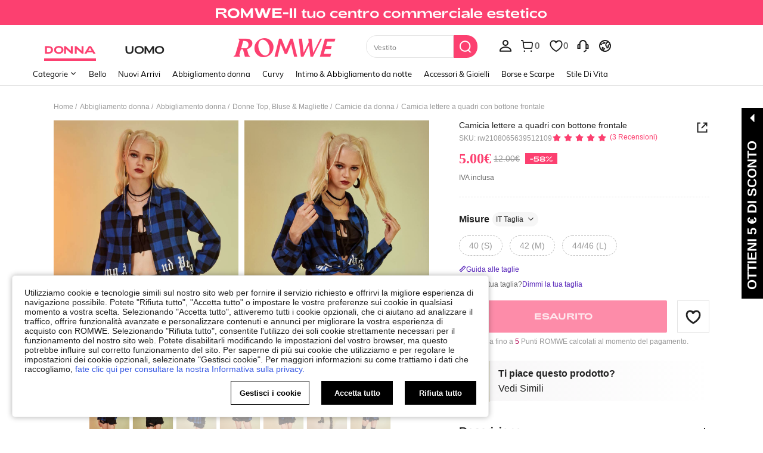

--- FILE ---
content_type: image/svg+xml
request_url: https://shein.ltwebstatic.com/svgicons/icons/rw_pc_sui_icon_sverycenter_24px_1.svg
body_size: -37
content:
<svg width="24" height="24" viewBox="0 0 24 24" fill="none" xmlns="http://www.w3.org/2000/svg">
<path d="M7.5 9.69995H16.5V11.2999H7.5V9.69995ZM7.5 13.1999H13.1V14.7999H7.5V13.1999ZM7.5 16.6999H10.9V18.2999H7.5V16.6999ZM12 20.2999V21.7999H13.5L19.3 16.1999L17.8 14.5999L12 20.2999ZM19.5 12.7999L18.5 13.7999L20 15.2999L21 14.2999L19.5 12.7999Z" fill="black"/>
<path d="M4.79995 19.1001V6.9001C4.79995 6.3001 5.29995 5.8001 5.99995 5.8001H7.19995V6.4001C7.19995 6.8001 7.59995 7.2001 7.99995 7.2001H16C16.4 7.2001 16.8 6.8001 16.8 6.4001V5.8001H18C18.7 5.8001 19.2 6.3001 19.2 6.9001V10.8001H20.8V6.9001C20.8 5.4001 19.5 4.2001 18 4.2001H16.8V3.4001C16.8 3.0001 16.4 2.6001 16 2.6001H7.99995C7.59995 2.6001 7.19995 3.0001 7.19995 3.4001V4.2001H5.99995C4.49995 4.2001 3.19995 5.4001 3.19995 6.9001V19.1001C3.19995 20.6001 4.49995 21.8001 5.99995 21.8001H9.99995V20.2001H5.99995C5.29995 20.2001 4.79995 19.7001 4.79995 19.1001ZM8.79995 4.2001H15.2V5.6001H8.79995V4.2001Z" fill="black"/>
</svg>


--- FILE ---
content_type: application/javascript
request_url: https://romwe.ltwebstatic.com/she_dist/assets/73113-ae8a9b232486b8bb.js
body_size: 6116
content:
(self.webpackChunkSHEIN_W=self.webpackChunkSHEIN_W||[]).push([[73113,12152,39320,94261,16642,39023,61404,83785,6166,28547,50928,15213,37594,16939],{680499:function(e,t,n){"use strict";n.d(t,{Mu:function(){return f},pq:function(){return d}});var o=n(279673),i=n(274061);var r=new class{constructor(){this.instances={},this.modalDom=null,this.modalStack=[],this.bgFilterCls="sui-modal__dialog-bg-filter",this.bgFilterCounter=0,this.initZIndex()}registerInstance(e,t){this.instances[e]=t,t.root&&t.root.value&&(t.root.value.style.zIndex=this.getNextIndex(),t.root.value.style.transform=`translate3d(0, 0, ${t.root.value.style.zIndex}px)`)}getInstance(e){return this.instances[e]}deregister(e){this.instances[e]=null,delete this.instances[e]}initZIndex(){"undefined"!=typeof window&&(window.__SUI__INDEX__||(window.__SUI__INDEX__=99999))}getNextIndex(){return"undefined"==typeof window?"100000":String(++window.__SUI__INDEX__)}getModal(){if(!this.modalDom){const e=document.createElement("div");document.body.appendChild(e),this.modalDom=e,e.addEventListener("click",(()=>{this.doOnModalClick()}))}return this.modalDom}openModal({id:e}){var t,n;if("undefined"==typeof window)return;if(!e)return;const i=this.modalStack;for(let t=0,n=i.length;t<n;t++)if(i[t].id===e)return;const r=this.getModal(),s=this.instances[e];if(s){const i=s&&s.name;if(r.style.zIndex=this.getNextIndex(),r.style.transform=`translate3d(0, 0, ${r.style.zIndex}px)`,r.style.top="SSlide"==i&&s.modalPosition&&s.modalPosition.value?`${s&&s.root&&s.root.value&&s.root.value.getBoundingClientRect().top}px`:"0px",(0,o.vy)(r,"sui-modal__dialog sui-modal__drawer sui-modal__slide sui-modal__imagebox sui-modal-leave sui-animation-modal__dialog-leave sui-animation-modal__drawer-leave sui-animation-modal__drawer-small sui-animation-modal__imagebox-leave"),(0,o.iQ)(r,"sui-modal"),"SDialog"==i){const e=null==(t=s.modalClass)?void 0:t.value;(0,o.iQ)(r,"sui-modal__dialog"+(e?` ${e}`:""))}else"SDrawer"==i?(0,o.iQ)(r,"sui-modal__drawer"):"SSlide"==i?(0,o.iQ)(r,"sui-modal__slide"):"SImageBox"==i&&(0,o.iQ)(r,"sui-modal__imagebox");(null==(n=s.bgFilter)?void 0:n.value)&&(this.bgFilterCounter++,(0,o.iQ)(r,this.bgFilterCls)),this.modalStack.length<1&&("SDialog"==i?(0,o.iQ)(r,"sui-animation-modal__dialog-enter"):"SDrawer"==i?((0,o.iQ)(r,"sui-animation-modal__drawer-enter"),s.animateType&&"small"==s.animateType.value&&(0,o.iQ)(r,"sui-animation-modal__drawer-small")):"SImageBox"==i?(0,o.iQ)(r,"sui-animation-modal__imagebox-enter-from"):(0,o.iQ)(r,"sui-modal-enter")),r.addEventListener("animationend",(()=>{(0,o.vy)(r,"sui-modal-enter sui-animation-modal__dialog-enter sui-animation-modal__drawer-enter sui-animation-modal__drawer-small sui-animation-modal__imagebox-enter-from")})),this.modalStack.push({id:e}),r.style.display=""}}closeModal({closeId:e}){var t;const n=this.getModal();if(n){if(this.modalStack.length){const t=this.modalStack.findIndex((t=>t.id===e));if(t>-1&&this.modalStack.splice(t,1),this.modalStack.length){const{id:e}=this.modalStack[this.modalStack.length-1],t=this.getInstance(e);t&&t.root&&t.root.value&&(n.style.zIndex=String(Number(t.root.value.style.zIndex)-1),n.style.transform=`translate3d(0, 0, ${Number(t.root.value.style.zIndex)-1}px)`)}}const i=this.getInstance(e),r=i&&i.name;if((null==(t=null==i?void 0:i.bgFilter)?void 0:t.value)&&(this.bgFilterCounter--,this.bgFilterCounter<=0&&(0,o.vy)(n,this.bgFilterCls)),!this.modalStack.length&&n)"SDialog"==r?(0,o.iQ)(n,"sui-animation-modal__dialog-leave"):"SDrawer"==r?((0,o.iQ)(n,"sui-animation-modal__drawer-leave"),i&&i.animateType&&"small"==i.animateType.value&&(0,o.iQ)(n,"sui-animation-modal__drawer-small")):"SImageBox"==r?(0,o.iQ)(n,"sui-animation-modal__imagebox-leave"):(0,o.iQ)(n,"sui-modal-leave"),n.addEventListener("animationend",(()=>{!this.modalStack.length&&n&&(n.style.display="none",(0,o.vy)(n,"sui-modal-leave sui-animation-modal__dialog-leave sui-animation-modal__drawer-leave sui-animation-modal__drawer-small sui-animation-modal__imagebox-leave"))}));else if(n){const e=this.getInstance(this.modalStack[this.modalStack.length-1].id);"SImageBox"==r?(0,o.vy)(n,"sui-modal__imagebox"):e&&"SImageBox"==e.name&&(0,o.iQ)(n,"sui-modal__imagebox")}}}doOnModalClick(){const e=this.modalStack[this.modalStack.length-1];if(!e)return;const t=this.getInstance(e.id);t&&t.closeOnClickModal&&t.close(),t&&t.handleMaskClick&&t.handleMaskClick()}};const s={visible:{type:Boolean,default:!1},visibleData:{type:Boolean,default:!1},bgFilter:{type:Boolean,default:!1},modal:{type:Boolean,default:!0},lockScroll:{type:Boolean,default:!0},closeOnClickModal:{type:Boolean,default:!0},modalEl:{type:String,default:""},modalClass:{type:String,default:""},scrollEl:{type:Array,default:[]}};let a,l,u=1;"undefined"!=typeof window&&window.SHEIN_COMMON&&window.SHEIN_COMMON.scroll_fix&&(l=window.SHEIN_COMMON.scroll_fix());const c={run(){l?l(!0):"undefined"!=typeof window&&window.SHEIN_COMMON&&window.SHEIN_COMMON.scroll_fix?(l=window.SHEIN_COMMON.scroll_fix(),l(!0)):(0,o.iQ)(document.body,"sui-popup-parent__hidden")},cancel(){l?l(!1):(0,o.vy)(document.body,"sui-popup-parent__hidden")}},d=()=>s,f=(e,t,n,{root:s,handleMaskClick:l,updateVisible:d,animateType:f,modalPosition:h})=>{const{visible:p,visibleData:m,modal:y,lockScroll:g,closeOnClickModal:v,bgFilter:b,modalClass:w}=(0,i.toRefs)(e),_=(0,i.ref)(!1),S=(0,i.ref)(null),k=(0,i.ref)(!1),x=(0,i.ref)(""),M=(0,i.ref)(0),I=(0,i.ref)(m.value);(0,i.onMounted)((()=>{x.value="popup-"+u++,"SSlide"==t?y.value&&r.registerInstance(x.value,{root:s,handleMaskClick:l,closeOnClickModal:v,close:C,name:t,animateType:f,modalPosition:h}):r.registerInstance(x.value,{root:s,handleMaskClick:l,closeOnClickModal:v,close:C,name:t,animateType:f,bgFilter:b,modalClass:w}),p.value&&(0,i.nextTick)((()=>{O()}))})),(0,i.onBeforeUnmount)((()=>{p.value&&C(),r.deregister(x.value)}));const O=()=>{if(_.value||(_.value=!0),y.value&&(r.openModal({id:x.value}),g.value)){k.value=(0,o.nB)(document.body,"sui-popup-parent__hidden"),k.value||(S.value=document.body.style.paddingRight,M.value=parseInt((0,o.gd)(document.body,"paddingRight"),10)),a=(0,o.F_)();const e=document.documentElement.clientHeight<document.body.scrollHeight,t=(0,o.gd)(document.body,"overflowY");a>0&&(e||"scroll"===t)&&!k.value&&(document.body.style.paddingRight=M.value+a+"px"),c.run(),k.value=!0}"SSlide"==t?y.value&&(s&&s.value&&(s.value.style.zIndex=r.getNextIndex()),s&&s.value&&(s.value.style.transform=`translate3d(0, 0, ${s.value.style.zIndex}px)`)):(s&&s.value&&(s.value.style.zIndex=r.getNextIndex()),s&&s.value&&(s.value.style.transform=`translate3d(0, 0, ${s.value.style.zIndex}px)`))},C=()=>{"undefined"!=typeof window&&(g.value&&K(),"SSlide"==t?y.value&&r.closeModal({closeId:x.value}):r.closeModal({closeId:x.value}),"SSlide"==t&&d&&d(!1))},K=()=>{y.value&&k.value&&r.modalStack.length<2&&(document.body.style.paddingRight=S.value||"",c.cancel(),k.value=!1)};return(0,i.watch)(p,((e,t)=>{e!=!!t&&((0,i.nextTick)((()=>{I.value=e})),e?_.value?O():(_.value=!0,(0,i.nextTick)((()=>{O()}))):C())}),{immediate:!0}),{visible:p,visibleData:I,rendered:_,PopupManager:r}}},241539:function(e){var t={utf8:{stringToBytes:function(e){return t.bin.stringToBytes(unescape(encodeURIComponent(e)))},bytesToString:function(e){return decodeURIComponent(escape(t.bin.bytesToString(e)))}},bin:{stringToBytes:function(e){for(var t=[],n=0;n<e.length;n++)t.push(255&e.charCodeAt(n));return t},bytesToString:function(e){for(var t=[],n=0;n<e.length;n++)t.push(String.fromCharCode(e[n]));return t.join("")}}};e.exports=t},297635:function(e){var t,n;t="ABCDEFGHIJKLMNOPQRSTUVWXYZabcdefghijklmnopqrstuvwxyz0123456789+/",n={rotl:function(e,t){return e<<t|e>>>32-t},rotr:function(e,t){return e<<32-t|e>>>t},endian:function(e){if(e.constructor==Number)return 16711935&n.rotl(e,8)|4278255360&n.rotl(e,24);for(var t=0;t<e.length;t++)e[t]=n.endian(e[t]);return e},randomBytes:function(e){for(var t=[];e>0;e--)t.push(Math.floor(256*Math.random()));return t},bytesToWords:function(e){for(var t=[],n=0,o=0;n<e.length;n++,o+=8)t[o>>>5]|=e[n]<<24-o%32;return t},wordsToBytes:function(e){for(var t=[],n=0;n<32*e.length;n+=8)t.push(e[n>>>5]>>>24-n%32&255);return t},bytesToHex:function(e){for(var t=[],n=0;n<e.length;n++)t.push((e[n]>>>4).toString(16)),t.push((15&e[n]).toString(16));return t.join("")},hexToBytes:function(e){for(var t=[],n=0;n<e.length;n+=2)t.push(parseInt(e.substr(n,2),16));return t},bytesToBase64:function(e){for(var n=[],o=0;o<e.length;o+=3)for(var i=e[o]<<16|e[o+1]<<8|e[o+2],r=0;r<4;r++)8*o+6*r<=8*e.length?n.push(t.charAt(i>>>6*(3-r)&63)):n.push("=");return n.join("")},base64ToBytes:function(e){e=e.replace(/[^A-Z0-9+\/]/gi,"");for(var n=[],o=0,i=0;o<e.length;i=++o%4)0!=i&&n.push((t.indexOf(e.charAt(o-1))&Math.pow(2,-2*i+8)-1)<<2*i|t.indexOf(e.charAt(o))>>>6-2*i);return n}},e.exports=n},223445:function(e){function t(e){return!!e.constructor&&"function"==typeof e.constructor.isBuffer&&e.constructor.isBuffer(e)}e.exports=function(e){return null!=e&&(t(e)||function(e){return"function"==typeof e.readFloatLE&&"function"==typeof e.slice&&t(e.slice(0,0))}(e)||!!e._isBuffer)}},684059:function(e){"use strict";var t=Object.getOwnPropertySymbols,n=Object.prototype.hasOwnProperty,o=Object.prototype.propertyIsEnumerable;e.exports=function(){try{if(!Object.assign)return!1;var e=new String("abc");if(e[5]="de","5"===Object.getOwnPropertyNames(e)[0])return!1;for(var t={},n=0;n<10;n++)t["_"+String.fromCharCode(n)]=n;if("0123456789"!==Object.getOwnPropertyNames(t).map((function(e){return t[e]})).join(""))return!1;var o={};return"abcdefghijklmnopqrst".split("").forEach((function(e){o[e]=e})),"abcdefghijklmnopqrst"===Object.keys(Object.assign({},o)).join("")}catch(e){return!1}}()?Object.assign:function(e,i){for(var r,s,a=function(e){if(null==e)throw new TypeError("Object.assign cannot be called with null or undefined");return Object(e)}(e),l=1;l<arguments.length;l++){for(var u in r=Object(arguments[l]))n.call(r,u)&&(a[u]=r[u]);if(t){s=t(r);for(var c=0;c<s.length;c++)o.call(r,s[c])&&(a[s[c]]=r[s[c]])}}return a}},443939:function(e){"use strict";e.exports=function(e){return encodeURIComponent(e).replace(/[!'()*]/g,(function(e){return"%"+e.charCodeAt(0).toString(16).toUpperCase()}))}},445948:function(e,t,n){"use strict";n.d(t,{s:function(){return o}});const o=({func:e,wait:t=0,options:n={}})=>{const{leading:o=!1}=n;let i,r,s;const a=function(...n){return new Promise((a=>{if(s=this,i&&clearTimeout(i),o){const o=!i;i=setTimeout((()=>{i=null}),t),o&&(r=e.apply(s,n),a(r))}else i=setTimeout((()=>{r=e.apply(s,n),a(r),i=s=null}),t)}))};return a.cancel=function(){i&&clearTimeout(i),i=s=null},a}},537166:function(e,t,n){"use strict";n.d(t,{T2:function(){return g},_d:function(){return p},r3:function(){return y},vx:function(){return m}});var o=n(665640),i=Object.defineProperty,r=(e,t,n)=>(((e,t,n)=>{t in e?i(e,t,{enumerable:!0,configurable:!0,writable:!0,value:n}):e[t]=n})(e,"symbol"!=typeof t?t+"":t,n),n);const s=e=>"[object Object]"===Object.prototype.toString.call(e),a=e=>{"undefined"==typeof window?"function"!=typeof requestIdleCallback?setTimeout(e,200):requestIdleCallback(e):e()},l=e=>Array.from(new Set(Array.isArray(e)?e:[])),u="abtMap",c="getUserAbtResult",d="getUserAbtResultForAnalysis",f=new class{constructor(){r(this,"queue"),r(this,"fetching"),r(this,"abtServerFunction"),this.queue=[],this.fetching=!0,this.abtServerFunction=()=>{}}use(e){this.abtServerFunction=e}intercept(){this.fetching=!0}getABTData(){let e=this.abtServerFunction?this.abtServerFunction():{};return e instanceof Map&&(e=Object.fromEntries(e)),e}trigger(e){this.queue.push(e),this.fetching||this.notify()}notify(){this.fetching=!1,this.queue.forEach((e=>e(this.getABTData()))),this.queue=[]}},h={config:void 0,preloadFetching:!1,currentFetchNum:0,changePageNum:0};function p(e){if(!s(e))throw new Error("config must be a object");if(s(h.config))throw new Error("abtRouter has been instantiated");h.config=e,f.use((()=>{var t;return(null==(t=e.abtServer)?void 0:t[u])||new Map}))}async function m({routeName:e}){var t,n;if(!s(h.config))throw new Error("请先调用 instanceAbtRouter 方法");f.intercept(),h.changePageNum+=1;const i=1===h.changePageNum,{abtServer:r,options:u=[]}=h.config,d=function(e,t){const n={posKeys:[],newPosKeys:[]};return e.forEach((e=>{t&&e.routeName===t&&(n.posKeys.push(...(null==e?void 0:e.posKeys)||[]),n.newPosKeys.push(...(null==e?void 0:e.newPosKeys)||[]))})),n}(u,e),p=[...d.posKeys],m=[...d.newPosKeys];i&&(p.push(...(null==(t=h.config)?void 0:t.posKeys)||[]),m.push(...(null==(n=h.config)?void 0:n.newPosKeys)||[])),await async function({abtServer:e,posKeys:t,newPosKeys:n}){try{h.currentFetchNum+=1,(t.length||n.length)&&await e[c]({posKeys:l(t),newPosKeys:l(n)})}catch(e){!("undefined"==typeof window)&&o.error(`[ABT_ROUTE]: abtRequest error [${e}]`)}finally{h.currentFetchNum-=1,h.currentFetchNum<1&&f.notify()}}({abtServer:r,posKeys:p,newPosKeys:m}),a((()=>{!async function(e){const{options:t,preloadModel:n,abtServer:o}=h.config||{};if(!n||h.preloadFetching)return;const i=function(e,t){const n={posKeys:[],newPosKeys:[]};return e.forEach((e=>{e.routeName!==t&&e.preload&&(n.posKeys.push(...(null==e?void 0:e.posKeys)||[]),n.newPosKeys.push(...(null==e?void 0:e.newPosKeys)||[]))})),n}(t,e);h.preloadFetching=!0,(i.posKeys.length||i.newPosKeys.length)&&await o[c]({posKeys:l(i.posKeys),newPosKeys:l(i.newPosKeys)})}(e)}))}function y(){return"undefined"==typeof window?Promise.resolve({}):new Promise((e=>f.trigger(e)))}function g(e){var t;return"undefined"==typeof window?{}:(null==(t=h.config)?void 0:t.abtServer[d](e))||{}}},468182:function(e,t,n){"use strict";n.d(t,{e:function(){return a}});var o=n(665640),i=Object.defineProperty,r=(e,t,n)=>(((e,t,n)=>{t in e?i(e,t,{enumerable:!0,configurable:!0,writable:!0,value:n}):e[t]=n})(e,"symbol"!=typeof t?t+"":t,n),n);class s{constructor({schttp:e}){r(this,"schttp"),r(this,"requestQueue"),this.schttp=e,this.requestQueue=new Map}findQueueKey(e){let t=e;for(const n of this.requestQueue.keys()){const o=n.split(",");if(e.split(",").every((e=>o.includes(e)))){t=n;break}}return t}request({posKeys:e,newPosKeys:t,requestPoskeys:n}){return new Promise(((o,i)=>{const r=this.findQueueKey(n),s=this.requestQueue.get(r)||[];s.push({resolve:o,reject:i}),this.requestQueue.set(r,s),1===s.length&&this.fetchAbt({posKeys:e,newPosKeys:t,requestPoskeys:r})}))}async fetchAbt({posKeys:e,newPosKeys:t,requestPoskeys:n}){let i={};try{i=await this.schttp({posKeys:e,newPosKeys:t})}catch(e){o.error(e)}finally{const e=this.requestQueue.get(n)||[];this.requestQueue.delete(n),null==e||e.forEach((({resolve:e})=>{e(i)}))}return i}}class a{constructor({schttp:e}){r(this,"abtMap"),r(this,"request"),this.request=new s({schttp:e}),this.abtMap=new Map}async getUserAbtResult({posKeys:e,newPosKeys:t}={}){const n=`${e||""}`.split(",").filter((e=>e)),o=`${t||""}`.split(",").filter((e=>e)),i=[...new Set([...o,...n])];if(i.every((e=>this.abtMap.has(e))))return l(i,this.abtMap);if(i.length){const e=o.filter((e=>!this.abtMap.has(e))),t=n.filter((e=>!this.abtMap.has(e))),i=[...e,...t],r=await this.request.request({requestPoskeys:i.join(),newPosKeys:e.join(),posKeys:t.join()});i.forEach((e=>{this.abtMap.set(e,r[e]||{})}))}return l(i,this.abtMap)}getUserAbtResultForAnalysis({posKeys:e,abtInfo:t},n){if(!e&&!t||Array.isArray(e)&&!e.length)return{};var o;o=t,"[object Object]"===Object.prototype.toString.call(o)&&(t=Object.keys(t).reduce(((e,n)=>{const o=t[n]||{};return e[o.poskey||o.posKey||n]=o,e}),{}));return function({posKeys:e,abtInfo:t={}},n){if(e){const n=("string"==typeof e?e.split(","):e).filter((e=>e));if(!n.length)return{};t=function(e,t){return e.reduce(((e,n)=>(t[n]&&(e[n]=t[n]),e)),{})}(n,t)}const o=Object.entries(t);if(!o.length)return{};const i=[],r=[],s=[];return o.forEach((([e,t])=>{var o;if(t&&!Array.isArray(t.child))return;n&&(t=n(t,e));const a=function(e,{child:t=[]}){const n=t.reduce(((t,n)=>(n.eid&&n.bid&&t.push(`${e}\`${n.eid}\`${n.bid}`),t)),[]).join(",");return n}(e=t.posKey||t.poskey||e,t);a&&i.push(a);const{bid:l="",type:u=""}=(null==(o=t.child)?void 0:o[0])||{};u&&l&&(r.push(`${e}_${u}_${l}`),s.push(`TP_${e}-BT_${u}-BI_${l}`))})),{sa:i.join(","),ga:r.join("-"),sc:s.join(",")}}({posKeys:e,abtInfo:t||Object.fromEntries(this.abtMap.entries())},n)}useState(e,t){e?this.abtMap.set(e,t):o.error("请添加当前poskey")}}function l(e,t){return e.length?e.reduce(((e,n)=>(e[n]=t.get(n)||{},e)),{}):Object.fromEntries(t.entries())}},708542:function(e,t,n){"use strict";n.d(t,{A:function(){return u}});var o=n(274061),i=n(665640);const r='<svg style="width: 1rem;"/>';let s=null;function a(e,t){e.hasAttribute("fill")&&e.setAttribute("fill",t),e.hasAttribute("stroke")&&e.setAttribute("stroke",t)}const l={name:{type:String,default:""},customStyle:{type:Object,default:()=>{}},size:{type:String,default:"16px"},width:{type:String,default:""},height:{type:String,default:""},color:{type:String,default:"currentColor"},isRotate:{type:Boolean,default:!1},isResponsiveName:{type:Boolean,default:!1}},u=(0,o.defineComponent)({name:"Icon",props:l,setup:(e,{emit:t})=>{const n=(0,o.ref)();async function l(){const t=function(e){return"rw_pc_"+e}(e.name),o=await async function(e){if(typeof window>"u")return;const t=`https://shein.ltwebstatic.com/svgicons/icons/${e}.svg`;return t?"string"!=typeof t?(i.warn("=====Svg图标地址不是字符串====="),r):(window.svg_icon_map||(window.svg_icon_map=new Map),window.svg_icon_map.get(e)||window.svg_icon_map.set(e,new Promise(((e,n)=>{const o=new XMLHttpRequest;o.open("get",t),o.send(),o.onreadystatechange=()=>{if(4===o.readyState)if(200===o.status)try{e(o.responseText)}catch{n(new Error("CDN service error"))}else n(new Error("CDN service error"))}}))),window.svg_icon_map.get(e)):(i.warn("=====Svg图标地址不存在====="),r)}(t);return((e,t,{color:n="",isColor:o=!1})=>{if(typeof window<"u"&&null===s&&(s=new DOMParser),t){const i=s.parseFromString(e,"text/html").querySelector("svg");if(i&&i.innerHTML){for(const e of i.attributes)t.setAttribute(e.name,e.value);if(o){const e="parent"+Math.floor(1e4*Math.random()),t="url(#"+e+")",n="url(#pattern0)",o="pattern0";i.querySelectorAll("path").forEach((e=>{e.getAttribute("fill")===n&&a(e,t)})),i.querySelectorAll("pattern").forEach((t=>{t.getAttribute("id")===o&&t.setAttribute("id",e)}))}else{const e=i.querySelectorAll("path"),t=i.querySelectorAll("circle");e.forEach((e=>{a(e,n)})),t.forEach((e=>{a(e,n)}))}t.innerHTML=i.innerHTML}}})(o,n.value,{color:e.color,isColor:t.endsWith("_color")}),o}return(0,o.onMounted)((()=>{l(),e.isResponsiveName&&(0,o.watch)((()=>e.name),((e,t)=>{e!==t&&l()}))})),{getStyle:function(){const{customStyle:t,isRotate:n,color:o}=e;let i={verticalAlign:"middle",display:"inline-block",lineHeight:0,color:o,...t};return n&&(i=Object.assign(i,{transform:"rotateY(180deg)"})),i},svgRef:n}}});u.render=function(e,t,n,i,r,s){return(0,o.openBlock)(),(0,o.createElementBlock)("span",{class:"sui-icon-common__wrap",style:(0,o.normalizeStyle)(e.getStyle())},[((0,o.openBlock)(),(0,o.createElementBlock)("svg",{style:(0,o.normalizeStyle)({width:e.width||e.size,height:e.height||e.size}),ref:"svgRef"},null,4))],4)}}}]);
//# sourceMappingURL=73113-ae8a9b232486b8bb.js.map

--- FILE ---
content_type: application/javascript
request_url: https://romwe.ltwebstatic.com/she_dist/assets/event-center-206.4717ee32c85b6788.js
body_size: 141
content:
"use strict";(self.webpackChunkSHEIN_W=self.webpackChunkSHEIN_W||[]).push([[71158],{292146:function(e,a,t){t.r(a),a.default={"1-8-7-1":{sendType:["event"],sa:{name:"click_related_search",param:{related_list:""}},handler({sa:e,report:a},{target:t=null}={}){const r=t.getAttribute("data-id"),s=t.getAttribute("data-name"),l=t.getAttribute("data-index");e.param={related_list:`4\`${r}\`${s}\`${l}`},a({sa:e})}},"1-8-7-2":{sendType:["event","user"],sa:{name:"expose_related_search",param:{related_list:""}},handler({sa:e,report:a},{extraData:t={}}={}){e.param={related_list:t.related_list},a({sa:e})}}}}}]);
//# sourceMappingURL=event-center-206.4717ee32c85b6788.js.map